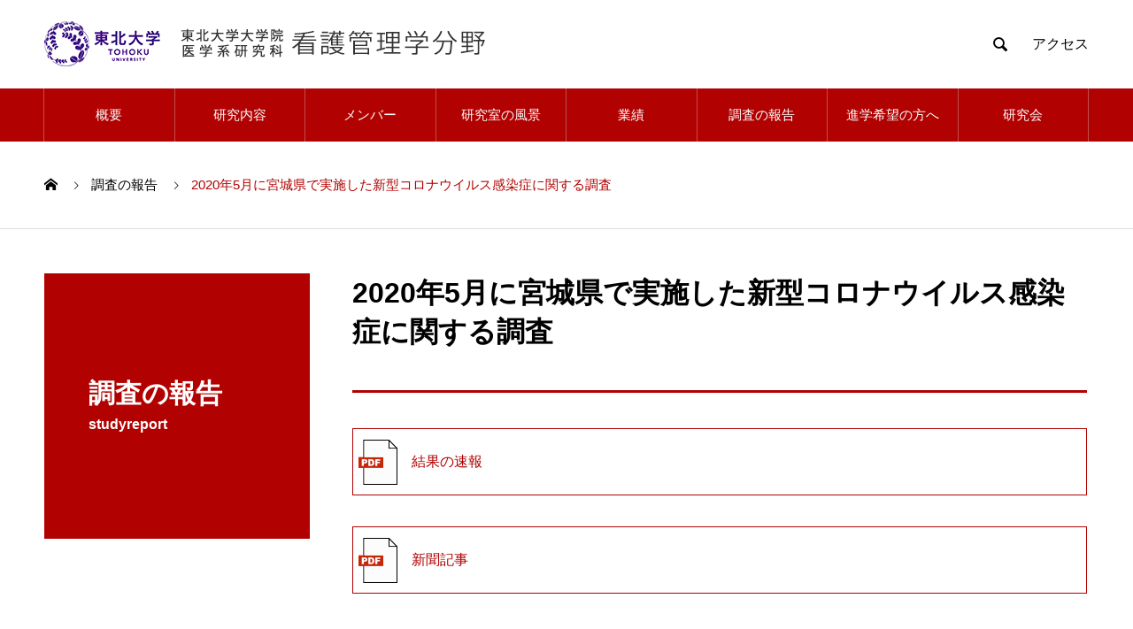

--- FILE ---
content_type: text/html; charset=UTF-8
request_url: https://www.nem.med.tohoku.ac.jp/studyreport/sr6/
body_size: 50664
content:

<!DOCTYPE html>
<html lang="ja" prefix="og: http://ogp.me/ns#">
<head>
<meta charset="UTF-8">
  <meta name="viewport" content="width=device-width, initial-scale=1">
  <meta name="description" content="結果の速報新聞記事...">
<link rel="shortcut icon" href="https://www.nem.med.tohoku.ac.jp/wordpress/wp-content/themes/nano_tcd065/favicon.ico">
<link rel="apple-touch-icon" href="https://www.nem.med.tohoku.ac.jp/wordpress/wp-content/themes/nano_tcd065/apple-touch-icon.png">
<link rel="icon" type="image/png" href="https://www.nem.med.tohoku.ac.jp/wordpress/wp-content/themes/nano_tcd065/android-chrome-192x192.png">
  <title>2020年5月に宮城県で実施した新型コロナウイルス感染症に関する調査 &#8211; 東北大学大学院医学系研究科看護管理学分野</title>
<meta name='robots' content='max-image-preview:large' />
<link rel="alternate" type="application/rss+xml" title="東北大学大学院医学系研究科看護管理学分野 &raquo; フィード" href="https://www.nem.med.tohoku.ac.jp/feed/" />
<link rel="alternate" type="application/rss+xml" title="東北大学大学院医学系研究科看護管理学分野 &raquo; コメントフィード" href="https://www.nem.med.tohoku.ac.jp/comments/feed/" />
<link rel="alternate" title="oEmbed (JSON)" type="application/json+oembed" href="https://www.nem.med.tohoku.ac.jp/wp-json/oembed/1.0/embed?url=https%3A%2F%2Fwww.nem.med.tohoku.ac.jp%2Fstudyreport%2Fsr6%2F" />
<link rel="alternate" title="oEmbed (XML)" type="text/xml+oembed" href="https://www.nem.med.tohoku.ac.jp/wp-json/oembed/1.0/embed?url=https%3A%2F%2Fwww.nem.med.tohoku.ac.jp%2Fstudyreport%2Fsr6%2F&#038;format=xml" />
<style id='wp-img-auto-sizes-contain-inline-css' type='text/css'>
img:is([sizes=auto i],[sizes^="auto," i]){contain-intrinsic-size:3000px 1500px}
/*# sourceURL=wp-img-auto-sizes-contain-inline-css */
</style>
<style id='wp-block-library-inline-css' type='text/css'>
:root{--wp-block-synced-color:#7a00df;--wp-block-synced-color--rgb:122,0,223;--wp-bound-block-color:var(--wp-block-synced-color);--wp-editor-canvas-background:#ddd;--wp-admin-theme-color:#007cba;--wp-admin-theme-color--rgb:0,124,186;--wp-admin-theme-color-darker-10:#006ba1;--wp-admin-theme-color-darker-10--rgb:0,107,160.5;--wp-admin-theme-color-darker-20:#005a87;--wp-admin-theme-color-darker-20--rgb:0,90,135;--wp-admin-border-width-focus:2px}@media (min-resolution:192dpi){:root{--wp-admin-border-width-focus:1.5px}}.wp-element-button{cursor:pointer}:root .has-very-light-gray-background-color{background-color:#eee}:root .has-very-dark-gray-background-color{background-color:#313131}:root .has-very-light-gray-color{color:#eee}:root .has-very-dark-gray-color{color:#313131}:root .has-vivid-green-cyan-to-vivid-cyan-blue-gradient-background{background:linear-gradient(135deg,#00d084,#0693e3)}:root .has-purple-crush-gradient-background{background:linear-gradient(135deg,#34e2e4,#4721fb 50%,#ab1dfe)}:root .has-hazy-dawn-gradient-background{background:linear-gradient(135deg,#faaca8,#dad0ec)}:root .has-subdued-olive-gradient-background{background:linear-gradient(135deg,#fafae1,#67a671)}:root .has-atomic-cream-gradient-background{background:linear-gradient(135deg,#fdd79a,#004a59)}:root .has-nightshade-gradient-background{background:linear-gradient(135deg,#330968,#31cdcf)}:root .has-midnight-gradient-background{background:linear-gradient(135deg,#020381,#2874fc)}:root{--wp--preset--font-size--normal:16px;--wp--preset--font-size--huge:42px}.has-regular-font-size{font-size:1em}.has-larger-font-size{font-size:2.625em}.has-normal-font-size{font-size:var(--wp--preset--font-size--normal)}.has-huge-font-size{font-size:var(--wp--preset--font-size--huge)}.has-text-align-center{text-align:center}.has-text-align-left{text-align:left}.has-text-align-right{text-align:right}.has-fit-text{white-space:nowrap!important}#end-resizable-editor-section{display:none}.aligncenter{clear:both}.items-justified-left{justify-content:flex-start}.items-justified-center{justify-content:center}.items-justified-right{justify-content:flex-end}.items-justified-space-between{justify-content:space-between}.screen-reader-text{border:0;clip-path:inset(50%);height:1px;margin:-1px;overflow:hidden;padding:0;position:absolute;width:1px;word-wrap:normal!important}.screen-reader-text:focus{background-color:#ddd;clip-path:none;color:#444;display:block;font-size:1em;height:auto;left:5px;line-height:normal;padding:15px 23px 14px;text-decoration:none;top:5px;width:auto;z-index:100000}html :where(.has-border-color){border-style:solid}html :where([style*=border-top-color]){border-top-style:solid}html :where([style*=border-right-color]){border-right-style:solid}html :where([style*=border-bottom-color]){border-bottom-style:solid}html :where([style*=border-left-color]){border-left-style:solid}html :where([style*=border-width]){border-style:solid}html :where([style*=border-top-width]){border-top-style:solid}html :where([style*=border-right-width]){border-right-style:solid}html :where([style*=border-bottom-width]){border-bottom-style:solid}html :where([style*=border-left-width]){border-left-style:solid}html :where(img[class*=wp-image-]){height:auto;max-width:100%}:where(figure){margin:0 0 1em}html :where(.is-position-sticky){--wp-admin--admin-bar--position-offset:var(--wp-admin--admin-bar--height,0px)}@media screen and (max-width:600px){html :where(.is-position-sticky){--wp-admin--admin-bar--position-offset:0px}}

/*# sourceURL=wp-block-library-inline-css */
</style><style id='global-styles-inline-css' type='text/css'>
:root{--wp--preset--aspect-ratio--square: 1;--wp--preset--aspect-ratio--4-3: 4/3;--wp--preset--aspect-ratio--3-4: 3/4;--wp--preset--aspect-ratio--3-2: 3/2;--wp--preset--aspect-ratio--2-3: 2/3;--wp--preset--aspect-ratio--16-9: 16/9;--wp--preset--aspect-ratio--9-16: 9/16;--wp--preset--color--black: #000000;--wp--preset--color--cyan-bluish-gray: #abb8c3;--wp--preset--color--white: #ffffff;--wp--preset--color--pale-pink: #f78da7;--wp--preset--color--vivid-red: #cf2e2e;--wp--preset--color--luminous-vivid-orange: #ff6900;--wp--preset--color--luminous-vivid-amber: #fcb900;--wp--preset--color--light-green-cyan: #7bdcb5;--wp--preset--color--vivid-green-cyan: #00d084;--wp--preset--color--pale-cyan-blue: #8ed1fc;--wp--preset--color--vivid-cyan-blue: #0693e3;--wp--preset--color--vivid-purple: #9b51e0;--wp--preset--gradient--vivid-cyan-blue-to-vivid-purple: linear-gradient(135deg,rgb(6,147,227) 0%,rgb(155,81,224) 100%);--wp--preset--gradient--light-green-cyan-to-vivid-green-cyan: linear-gradient(135deg,rgb(122,220,180) 0%,rgb(0,208,130) 100%);--wp--preset--gradient--luminous-vivid-amber-to-luminous-vivid-orange: linear-gradient(135deg,rgb(252,185,0) 0%,rgb(255,105,0) 100%);--wp--preset--gradient--luminous-vivid-orange-to-vivid-red: linear-gradient(135deg,rgb(255,105,0) 0%,rgb(207,46,46) 100%);--wp--preset--gradient--very-light-gray-to-cyan-bluish-gray: linear-gradient(135deg,rgb(238,238,238) 0%,rgb(169,184,195) 100%);--wp--preset--gradient--cool-to-warm-spectrum: linear-gradient(135deg,rgb(74,234,220) 0%,rgb(151,120,209) 20%,rgb(207,42,186) 40%,rgb(238,44,130) 60%,rgb(251,105,98) 80%,rgb(254,248,76) 100%);--wp--preset--gradient--blush-light-purple: linear-gradient(135deg,rgb(255,206,236) 0%,rgb(152,150,240) 100%);--wp--preset--gradient--blush-bordeaux: linear-gradient(135deg,rgb(254,205,165) 0%,rgb(254,45,45) 50%,rgb(107,0,62) 100%);--wp--preset--gradient--luminous-dusk: linear-gradient(135deg,rgb(255,203,112) 0%,rgb(199,81,192) 50%,rgb(65,88,208) 100%);--wp--preset--gradient--pale-ocean: linear-gradient(135deg,rgb(255,245,203) 0%,rgb(182,227,212) 50%,rgb(51,167,181) 100%);--wp--preset--gradient--electric-grass: linear-gradient(135deg,rgb(202,248,128) 0%,rgb(113,206,126) 100%);--wp--preset--gradient--midnight: linear-gradient(135deg,rgb(2,3,129) 0%,rgb(40,116,252) 100%);--wp--preset--font-size--small: 13px;--wp--preset--font-size--medium: 20px;--wp--preset--font-size--large: 36px;--wp--preset--font-size--x-large: 42px;--wp--preset--spacing--20: 0.44rem;--wp--preset--spacing--30: 0.67rem;--wp--preset--spacing--40: 1rem;--wp--preset--spacing--50: 1.5rem;--wp--preset--spacing--60: 2.25rem;--wp--preset--spacing--70: 3.38rem;--wp--preset--spacing--80: 5.06rem;--wp--preset--shadow--natural: 6px 6px 9px rgba(0, 0, 0, 0.2);--wp--preset--shadow--deep: 12px 12px 50px rgba(0, 0, 0, 0.4);--wp--preset--shadow--sharp: 6px 6px 0px rgba(0, 0, 0, 0.2);--wp--preset--shadow--outlined: 6px 6px 0px -3px rgb(255, 255, 255), 6px 6px rgb(0, 0, 0);--wp--preset--shadow--crisp: 6px 6px 0px rgb(0, 0, 0);}:where(.is-layout-flex){gap: 0.5em;}:where(.is-layout-grid){gap: 0.5em;}body .is-layout-flex{display: flex;}.is-layout-flex{flex-wrap: wrap;align-items: center;}.is-layout-flex > :is(*, div){margin: 0;}body .is-layout-grid{display: grid;}.is-layout-grid > :is(*, div){margin: 0;}:where(.wp-block-columns.is-layout-flex){gap: 2em;}:where(.wp-block-columns.is-layout-grid){gap: 2em;}:where(.wp-block-post-template.is-layout-flex){gap: 1.25em;}:where(.wp-block-post-template.is-layout-grid){gap: 1.25em;}.has-black-color{color: var(--wp--preset--color--black) !important;}.has-cyan-bluish-gray-color{color: var(--wp--preset--color--cyan-bluish-gray) !important;}.has-white-color{color: var(--wp--preset--color--white) !important;}.has-pale-pink-color{color: var(--wp--preset--color--pale-pink) !important;}.has-vivid-red-color{color: var(--wp--preset--color--vivid-red) !important;}.has-luminous-vivid-orange-color{color: var(--wp--preset--color--luminous-vivid-orange) !important;}.has-luminous-vivid-amber-color{color: var(--wp--preset--color--luminous-vivid-amber) !important;}.has-light-green-cyan-color{color: var(--wp--preset--color--light-green-cyan) !important;}.has-vivid-green-cyan-color{color: var(--wp--preset--color--vivid-green-cyan) !important;}.has-pale-cyan-blue-color{color: var(--wp--preset--color--pale-cyan-blue) !important;}.has-vivid-cyan-blue-color{color: var(--wp--preset--color--vivid-cyan-blue) !important;}.has-vivid-purple-color{color: var(--wp--preset--color--vivid-purple) !important;}.has-black-background-color{background-color: var(--wp--preset--color--black) !important;}.has-cyan-bluish-gray-background-color{background-color: var(--wp--preset--color--cyan-bluish-gray) !important;}.has-white-background-color{background-color: var(--wp--preset--color--white) !important;}.has-pale-pink-background-color{background-color: var(--wp--preset--color--pale-pink) !important;}.has-vivid-red-background-color{background-color: var(--wp--preset--color--vivid-red) !important;}.has-luminous-vivid-orange-background-color{background-color: var(--wp--preset--color--luminous-vivid-orange) !important;}.has-luminous-vivid-amber-background-color{background-color: var(--wp--preset--color--luminous-vivid-amber) !important;}.has-light-green-cyan-background-color{background-color: var(--wp--preset--color--light-green-cyan) !important;}.has-vivid-green-cyan-background-color{background-color: var(--wp--preset--color--vivid-green-cyan) !important;}.has-pale-cyan-blue-background-color{background-color: var(--wp--preset--color--pale-cyan-blue) !important;}.has-vivid-cyan-blue-background-color{background-color: var(--wp--preset--color--vivid-cyan-blue) !important;}.has-vivid-purple-background-color{background-color: var(--wp--preset--color--vivid-purple) !important;}.has-black-border-color{border-color: var(--wp--preset--color--black) !important;}.has-cyan-bluish-gray-border-color{border-color: var(--wp--preset--color--cyan-bluish-gray) !important;}.has-white-border-color{border-color: var(--wp--preset--color--white) !important;}.has-pale-pink-border-color{border-color: var(--wp--preset--color--pale-pink) !important;}.has-vivid-red-border-color{border-color: var(--wp--preset--color--vivid-red) !important;}.has-luminous-vivid-orange-border-color{border-color: var(--wp--preset--color--luminous-vivid-orange) !important;}.has-luminous-vivid-amber-border-color{border-color: var(--wp--preset--color--luminous-vivid-amber) !important;}.has-light-green-cyan-border-color{border-color: var(--wp--preset--color--light-green-cyan) !important;}.has-vivid-green-cyan-border-color{border-color: var(--wp--preset--color--vivid-green-cyan) !important;}.has-pale-cyan-blue-border-color{border-color: var(--wp--preset--color--pale-cyan-blue) !important;}.has-vivid-cyan-blue-border-color{border-color: var(--wp--preset--color--vivid-cyan-blue) !important;}.has-vivid-purple-border-color{border-color: var(--wp--preset--color--vivid-purple) !important;}.has-vivid-cyan-blue-to-vivid-purple-gradient-background{background: var(--wp--preset--gradient--vivid-cyan-blue-to-vivid-purple) !important;}.has-light-green-cyan-to-vivid-green-cyan-gradient-background{background: var(--wp--preset--gradient--light-green-cyan-to-vivid-green-cyan) !important;}.has-luminous-vivid-amber-to-luminous-vivid-orange-gradient-background{background: var(--wp--preset--gradient--luminous-vivid-amber-to-luminous-vivid-orange) !important;}.has-luminous-vivid-orange-to-vivid-red-gradient-background{background: var(--wp--preset--gradient--luminous-vivid-orange-to-vivid-red) !important;}.has-very-light-gray-to-cyan-bluish-gray-gradient-background{background: var(--wp--preset--gradient--very-light-gray-to-cyan-bluish-gray) !important;}.has-cool-to-warm-spectrum-gradient-background{background: var(--wp--preset--gradient--cool-to-warm-spectrum) !important;}.has-blush-light-purple-gradient-background{background: var(--wp--preset--gradient--blush-light-purple) !important;}.has-blush-bordeaux-gradient-background{background: var(--wp--preset--gradient--blush-bordeaux) !important;}.has-luminous-dusk-gradient-background{background: var(--wp--preset--gradient--luminous-dusk) !important;}.has-pale-ocean-gradient-background{background: var(--wp--preset--gradient--pale-ocean) !important;}.has-electric-grass-gradient-background{background: var(--wp--preset--gradient--electric-grass) !important;}.has-midnight-gradient-background{background: var(--wp--preset--gradient--midnight) !important;}.has-small-font-size{font-size: var(--wp--preset--font-size--small) !important;}.has-medium-font-size{font-size: var(--wp--preset--font-size--medium) !important;}.has-large-font-size{font-size: var(--wp--preset--font-size--large) !important;}.has-x-large-font-size{font-size: var(--wp--preset--font-size--x-large) !important;}
/*# sourceURL=global-styles-inline-css */
</style>

<style id='classic-theme-styles-inline-css' type='text/css'>
/*! This file is auto-generated */
.wp-block-button__link{color:#fff;background-color:#32373c;border-radius:9999px;box-shadow:none;text-decoration:none;padding:calc(.667em + 2px) calc(1.333em + 2px);font-size:1.125em}.wp-block-file__button{background:#32373c;color:#fff;text-decoration:none}
/*# sourceURL=/wp-includes/css/classic-themes.min.css */
</style>
<link rel='stylesheet' id='nano-style-css' href='https://www.nem.med.tohoku.ac.jp/wordpress/wp-content/themes/nano_tcd065/style.css?ver=1.4' type='text/css' media='all' />
<script type="text/javascript" src="https://www.nem.med.tohoku.ac.jp/wordpress/wp-includes/js/jquery/jquery.min.js?ver=3.7.1" id="jquery-core-js"></script>
<script type="text/javascript" src="https://www.nem.med.tohoku.ac.jp/wordpress/wp-includes/js/jquery/jquery-migrate.min.js?ver=3.4.1" id="jquery-migrate-js"></script>
<link rel="https://api.w.org/" href="https://www.nem.med.tohoku.ac.jp/wp-json/" /><link rel="canonical" href="https://www.nem.med.tohoku.ac.jp/studyreport/sr6/" />
<link rel='shortlink' href='https://www.nem.med.tohoku.ac.jp/?p=387' />
<style>
.c-comment__form-submit:hover,.p-cb__item-btn a,.c-pw__btn,.p-readmore__btn:hover,.p-page-links a:hover span,.p-page-links > span,.p-pager a:hover,.p-pager span,.p-pagetop:focus,.p-pagetop:hover,.p-widget__title{background: #b10101}.p-breadcrumb__item{color: #b10101}.widget_nav_menu a:hover,.p-article02 a:hover .p-article02__title{color: #b10101}.p-entry__body a{color: #b10101}body{font-family: Verdana, "ヒラギノ角ゴ ProN W3", "Hiragino Kaku Gothic ProN", "メイリオ", Meiryo, sans-serif}.c-logo,.p-page-header__title,.p-banner__title,.p-cover__title,.p-archive-header__title,.p-article05__title,.p-article09__title,.p-cb__item-title,.p-article11__title,.p-article12__title,.p-index-content01__title,.p-header-content__title,.p-megamenu01__item-list > li > a,.p-article13__title,.p-megamenu02__title,.p-cover__header-title{font-family: Verdana, "ヒラギノ角ゴ ProN W3", "Hiragino Kaku Gothic ProN", "メイリオ", Meiryo, sans-serif}.p-hover-effect--type1:hover img{-webkit-transform: scale(1.2);transform: scale(1.2)}.p-blog__title{color: #000000;font-size: 28px}.p-cat--2{color: #000000;border: 1px solid #000000}.p-cat--5{color: #000000;border: 1px solid #000000}.p-cat--8{color: #000000;border: 1px solid #000000}.p-cat--11{color: #000000;border: 1px solid #000000}.p-cat--1{color: ;border: 1px solid }.p-cat--12{color: #000000;border: 1px solid #000000}.p-cat--6{color: #000000;border: 1px solid #000000}.p-cat--9{color: #000000;border: 1px solid #000000}.p-cat--3{color: #000000;border: 1px solid #000000}.p-article04:hover a .p-article04__title{color: #b10101}.p-article06__content{border-left: 4px solid #b10101}.p-article06__title a:hover{color: #b10101}.p-article06__cat:hover{background: #b10101}.l-header{background: #ffffff}.l-header--fixed.is-active{background: #ffffff}.l-header__desc{color: #000000;font-size: 14px}.l-header__nav{background: #b10101}.p-global-nav > li > a,.p-menu-btn{color: #ffffff}.p-global-nav > li > a:hover,.p-global-nav > .current-menu-item > a{background: #a60101;color: #ffffff}.p-global-nav .sub-menu a{background: #a60101;color: #ffffff}.p-global-nav .sub-menu a:hover{background: #b10101;color: #ffffff}.p-global-nav .menu-item-has-children > a > .p-global-nav__toggle::before{border-color: #ffffff}.p-megamenu02::before{background: #b10101}.p-megamenu02__list a:hover .p-article13__title{color: #b10101}.p-footer-banners{background: #f4f4f4}.p-info{background: #ffffff;color: #000000}.p-info__logo{font-size: 20px}.p-info__desc{color: #000000;font-size: 14px}.p-footer-widgets{background: #ffffff;color: #000000}.p-footer-widget__title{color: #b10101}.p-footer-nav{background: #ffffff;color: #000000}.p-footer-nav a{color: #000000}.p-footer-nav a:hover{color: #000000}.p-copyright{background: #b10101}.p-blog__title,.p-entry,.p-headline,.p-cat-list__title{border-top: 3px solid #b10101}.p-works-entry__header{border-bottom: 3px solid #b10101}.p-article01 a:hover .p-article01__title,.p-article03 a:hover .p-article03__title,.p-article05__link,.p-article08__title a:hover,.p-article09__link,.p-article07 a:hover .p-article07__title,.p-article10 a:hover .p-article10__title{color: #b10101}.p-page-header,.p-list__item a::before,.p-cover__header,.p-works-entry__cat:hover,.p-service-cat-header{background: #b10101}.p-page-header__title,.p-cover__header-title{color: #ffffff;font-size: 30px}.p-page-header__sub,.p-cover__header-sub{color: #ffffff;font-size: 16px}.p-works-entry__title{font-size: 32px}.p-entry__body{font-size: 16px}@media screen and (max-width: 767px) {.p-blog__title{font-size: 24px}.p-list .is-current > a{color: #b10101}.p-works-entry__title{font-size: 20px}.p-entry__body{font-size: 14px}}@media screen and (max-width: 1199px) {.p-global-nav > li > a,.p-global-nav > li > a:hover{background: #ffffff;color: #000000}}@media screen and (max-width: 991px) {.p-page-header__title,.p-cover__header-title{font-size: 20px}.p-page-header__sub,.p-cover__header-sub{font-size: 14px}}.c-load--type1 { border: 3px solid rgba(177, 1, 1, 0.2); border-top-color: #b10101; }
/* header */
header .access{
margin-left:20px;
}
.p-global-nav{
font-size:15px;
/* margin-bottom:10px; */
}
.p-global-nav > li {
    border-color:#c14e4e;
}
.p-global-nav > li > a {
padding-left:15px;
padding-right:15px;
}
#js-header__nav-close{
color:#fff;
border-bottom:none;
border-color:rgba(255,255,255,0.3);
}
p.sp_btn_access{
display:none;
}

/* footer */
.p-footer-widgets{
display:none;
}

/* toppage */
.p-news-tab-list__tabs-item.is-active a, .p-news-tab-list__tabs-item a:hover{
background: #b10101;
border-color: #b10101;
}
.p-news-tab-list__tabs-item.is-active + .p-news-tab-list__tabs-item a{
border-left:#b10101 1px solid;
}
.home .l-primary .p-btn{
display:none;
}
.p-header-content__inner{
top:40%;
}
.p-header-slider__item--1 .p-header-content__title{
text-shadow: 2px 2px 5px #000;
}
.home .p-hover-effect--type1{
display:none;
}

/* pages */
main h2{
margin-top:80px;
}
main .l-primary h2:first-child{
margin-top:0;
}
.p-cover__title{
text-shadow: 0px 0px 10px rgb(0 0 0 / 60%);
}
.p-breadcrumb__item {
font-size: 15px;
}
.service-template-default .p-breadcrumb .p-breadcrumb__item:nth-of-type(2),
.term-member .p-breadcrumb .p-breadcrumb__item:nth-of-type(2){
display:none;
}
.l-secondary{
display:none;
}
.l-page-header #js-list{
display:none;
}
.p-cat-list{
padding-bottom:25px;
}
.p-cat-list__list{
display:block;
}
.p-cat-list__list article{
margin-bottom:20px;
}
.p-article07__img,.p-article10__img{
display:none;
}
span.small{
font-size:80%;
}

/* achievements */
.performance p:before {
content: "◆";
color: #b10101;
margin-right:3px;
}
p.indent-1 {
padding-left:1em;
text-indent:-1em;
}
.p-article10 a{
margin:0 0 10px 0;
}
.p-article10__content{
position: relative;
height:157px;
}
.p-article10__title{
position: absolute;
top: 50%;
-webkit-transform : translateY(-50%);
transform : translateY(-50%);
}
p.pdf_btn{
position: relative;
min-height:76px;
border:#b10101 1px solid;
padding-left:66px;
background:url(http://www.nem.med.tohoku.ac.jp/wordpress/wp-content/uploads/2021/03/icon_pdf.png) no-repeat left 5px center;
line-height:1.3;
}
p.pdf_btn:hover{
opacity:0.5;
}
p.pdf_btn a{
position: absolute;
top: 50%;
-webkit-transform : translateY(-50%);
transform : translateY(-50%);
padding:15px 10px 15px 0;
}
p.pdf_btn a:link,p.pdf_btn a:visited,p.pdf_btn a:hover{
text-decoration:none;
}

/* member */
.h2-t {
	background-color: #f8f8f8;
	border-left: solid 10px #b10101;
    padding: 5px 0 5px 15px;
}
.member p {
	padding: 0 25px;
}
.student {
	padding-bottom: 30px;
}
.student-i {
	padding-bottom: 20px;
	text-align:center;
}
.student-p h2 {
margin-bottom: 20px !important;
text-align: center;
font-size: 150%;
}
.s-t {
border-left: solid 5px #b10101;
padding-left: 5px;
font-weight: bold;
background-color: #f8f8f8;
padding: 5px 10px;
}
/* laboratory */
.p-archive-header__desc a:hover{
color: #999;
}
.laboratory img {
	text-align: center;
}
/* report */
.p-nav01,
.p-works-entry__img,
.p-latest-works,
.p-works-list__item .p-hover-effect--type1{
display:none;
}

/* study group */
.p-btn.link{
text-align:left;
}
.p-btn.link a{
color: #ffffff;
background:#b10101;
}

/* search results */
.p-article01__img,
.p-article01__meta{
display:none;
}
.search-results li.p-breadcrumb__item:nth-of-type(2){
display:none;
}
/* recruit */
.page-id-63 h3.copy{
padding:20px 0;
}

.error404 .p-cover__title{
text-shadow:none;
}

@media (max-width:1199px) { 
.c-logo img{
max-height:46px;
width:auto;
}
.p-global-nav > li > a, .p-menu-btn {
    color: #000000;
}
header .access{
    position: absolute;
    right: 60px;
}
.l-header__search{
right:calc(20px + 6em);
}
}
@media (max-width:767px) { 
.l-header .l-header__inner {
    padding: 0 0 0 15px;
}
.c-logo a img{
height:40px;
width:auto;
}
.p-header-slider__item--1 .p-header-content__title{
text-align:left;
}
.p-info__logo{
text-align:left;
}
.p-header-slider__item--1 .p-header-content__title br{
display:none;
}
.p-info__desc{
text-align:left;
}
}

@media (max-width:570px) {
header .access{
display:none;
}
p.sp_btn_access{
display:inline-block;
padding-left:35px;
line-height:1.0;
margin-bottom:20px;
}
p.sp_btn_access a:link,
p.sp_btn_access a:visited,
p.sp_btn_access a:hover{
color:#fff;
}
.l-header__search {
    right:60px;
}
.c-logo a img{
max-height: none;
    height: 33px;
    width: 218px;
object-position: 100% 0;
object-fit: cover;
}
}</style>
</head>
<body class="wp-singular works-template-default single single-works postid-387 wp-theme-nano_tcd065">

  <div id="site_loader_overlay">
  <div id="site_loader_animation" class="c-load--type1">
      </div>
</div>

  <header id="js-header" class="l-header">
    <div class="l-header__inner l-inner">

      <div class="l-header__logo c-logo">
    <a href="https://www.nem.med.tohoku.ac.jp/">
    <img src="https://www.nem.med.tohoku.ac.jp/wordpress/wp-content/uploads/2021/03/sitetitle_logo2.png" alt="東北大学大学院医学系研究科看護管理学分野" width="498">
  </a>
  </div>

      <p class="l-header__desc"></p>

            <form id="js-header__form" role="search" method="get" class="l-header__form" action="https://www.nem.med.tohoku.ac.jp/" _lpchecked="1">
		    <input id="js-header__form-input" class="l-header__form-input" type="text" value="" name="s" tabindex="-1">
        <button id="js-header__form-close" class="l-header__form-close p-close-btn" aria-hidden="true" type="button">閉じる</button>
      </form>
      <button id="js-header__search" class="l-header__search" aria-hidden="true">&#xe915;</button>
            <a href="https://www.nem.med.tohoku.ac.jp/access" class="access">アクセス</a>
    </div>
    <button id="js-menu-btn" class="p-menu-btn c-menu-btn"></button>
    <nav id="js-header__nav" class="l-header__nav">
      <ul id="js-global-nav" class="p-global-nav l-inner"><li id="menu-item-35" class="menu-item menu-item-type-custom menu-item-object-custom menu-item-has-children menu-item-35"><a href="https://www.nem.med.tohoku.ac.jp/aboutus/">概要<span class="p-global-nav__toggle"></span></a>
<ul class="sub-menu">
	<li id="menu-item-65" class="menu-item menu-item-type-post_type menu-item-object-page menu-item-65"><a href="https://www.nem.med.tohoku.ac.jp/aboutus/">ごあいさつ<span class="p-global-nav__toggle"></span></a></li>
	<li id="menu-item-66" class="menu-item menu-item-type-post_type menu-item-object-page menu-item-66"><a href="https://www.nem.med.tohoku.ac.jp/feature/">研究室の特徴<span class="p-global-nav__toggle"></span></a></li>
</ul>
</li>
<li id="menu-item-93" class="menu-item menu-item-type-post_type menu-item-object-page menu-item-93"><a href="https://www.nem.med.tohoku.ac.jp/research/">研究内容<span class="p-global-nav__toggle"></span></a></li>
<li id="menu-item-72" class="menu-item menu-item-type-custom menu-item-object-custom menu-item-72"><a href="https://www.nem.med.tohoku.ac.jp/labo_category/member/">メンバー<span class="p-global-nav__toggle"></span></a></li>
<li id="menu-item-36" class="menu-item menu-item-type-custom menu-item-object-custom menu-item-36"><a href="https://www.nem.med.tohoku.ac.jp/laboratory/">研究室の風景<span class="p-global-nav__toggle"></span></a></li>
<li id="menu-item-42" class="menu-item menu-item-type-custom menu-item-object-custom menu-item-42"><a href="https://www.nem.med.tohoku.ac.jp/labo_category/achievements/">業績<span class="p-global-nav__toggle"></span></a></li>
<li id="menu-item-399" class="menu-item menu-item-type-custom menu-item-object-custom menu-item-399"><a href="https://www.nem.med.tohoku.ac.jp/studyreport/">調査の報告<span class="p-global-nav__toggle"></span></a></li>
<li id="menu-item-70" class="menu-item menu-item-type-post_type menu-item-object-page menu-item-70"><a href="https://www.nem.med.tohoku.ac.jp/recruit/">進学希望の方へ<span class="p-global-nav__toggle"></span></a></li>
<li id="menu-item-46" class="menu-item menu-item-type-custom menu-item-object-custom menu-item-46"><a href="https://www.nem.med.tohoku.ac.jp/studygroup/">研究会<span class="p-global-nav__toggle"></span></a></li>
</ul>      <p class="sp_btn_access"><a href="https://www.nem.med.tohoku.ac.jp/access/">アクセス</a></p>
      <button id="js-header__nav-close" class="l-header__nav-close p-close-btn">閉じる</button>
    </nav>

    
  </header>
  <main class="l-main">

<ol class="p-breadcrumb c-breadcrumb l-inner" itemscope itemtype="http://schema.org/BreadcrumbList">
<li class="p-breadcrumb__item c-breadcrumb__item c-breadcrumb__item--home" itemprop="itemListElement" itemscope itemtype="http://schema.org/ListItem"><a href="https://www.nem.med.tohoku.ac.jp/" itemprop="item"><span itemprop="name">HOME</span></a><meta itemprop="position" content="1"></li>
<li class="p-breadcrumb__item c-breadcrumb__item" itemprop="itemListElement" itemscope itemtype="http://schema.org/ListItem"><a href="https://www.nem.med.tohoku.ac.jp/studyreport/" itemprop="item"><span itemprop="name">調査の報告</span></a><meta itemprop="position" content="2"></li>
<li class="p-breadcrumb__item c-breadcrumb__item" itemprop="itemListElement" itemscope itemtype="http://schema.org/ListItem"><span itemprop="name">2020年5月に宮城県で実施した新型コロナウイルス感染症に関する調査</span><meta itemprop="position" content="3"></li>
</ol>

<div class="l-contents l-contents--grid">

  <div class="l-contents__inner l-inner">

    <header class="l-page-header">
  <div class="p-page-header">
    <h1 class="p-page-header__title">調査の報告</h1>
    <p class="p-page-header__sub">studyreport</p>
  </div>
  <ul id="js-list" class="p-list">
</ul>
</header>

    <div class="l-primary">

            <article class="p-works-entry">
        <header class="p-works-entry__header">

          
          
          <h1 class="p-works-entry__title">2020年5月に宮城県で実施した新型コロナウイルス感染症に関する調査</h1>
        </header>

        <div class="p-entry__body">
        <p class="pdf_btn"><a href="http://www.nem.med.tohoku.ac.jp/wordpress/wp-content/uploads/2021/03/COVID19-01.pdf" target="_blank" rel="noopener">結果の速報</a></p>
<p class="pdf_btn"><a href="http://www.nem.med.tohoku.ac.jp/wordpress/wp-content/uploads/2021/03/newspaper01.pdf" target="_blank" rel="noopener">新聞記事</a></p>
        </div>

        			  <ul class="p-nav01 c-nav01 u-clearfix">
			  	<li class="p-nav01__item--prev p-nav01__item c-nav01__item c-nav01__item--prev"><a href="https://www.nem.med.tohoku.ac.jp/studyreport/sr5/" data-prev="前の記事"><span>2014～2015年に実施した看護職の職業移動に関す...</span></a></li>
			  	<li class="p-nav01__item--next p-nav01__item c-nav01__item c-nav01__item--next"><a href="https://www.nem.med.tohoku.ac.jp/studyreport/sr7/" data-next="次の記事"><span>2020年12月に宮城県で実施した新型コロナウイルス...</span></a></li>
			  </ul>
        
      </article><!-- /.p-works-entry -->
      
            <section class="p-latest-works">
        <h2 class="p-latest-works__headline">調査の報告</h2>

        <div class="p-latest-works__list">
                    <article class="p-latest-works__list-item p-article08">
            <a class="p-article08__img p-hover-effect--type1" href="https://www.nem.med.tohoku.ac.jp/studyreport/sr4/">
              <img width="490" height="300" src="https://www.nem.med.tohoku.ac.jp/wordpress/wp-content/uploads/2021/02/nano-image_830x495-490x300.gif" class="attachment-size7 size-size7 wp-post-image" alt="" decoding="async" loading="lazy" />            </a>
            <h3 class="p-article08__title">
              <a href="https://www.nem.med.tohoku.ac.jp/studyreport/sr4/">2015年秋に実施した看護職の職業移動に関する縦断的調査</a>
            </h3>
          </article>
                    <article class="p-latest-works__list-item p-article08">
            <a class="p-article08__img p-hover-effect--type1" href="https://www.nem.med.tohoku.ac.jp/studyreport/sr4-2/">
              <img width="490" height="300" src="https://www.nem.med.tohoku.ac.jp/wordpress/wp-content/uploads/2021/02/nano-image_830x495-490x300.gif" class="attachment-size7 size-size7 wp-post-image" alt="" decoding="async" loading="lazy" />            </a>
            <h3 class="p-article08__title">
              <a href="https://www.nem.med.tohoku.ac.jp/studyreport/sr4-2/">2014年に実施した看護職の職業移動に関する縦断的調査</a>
            </h3>
          </article>
                    <article class="p-latest-works__list-item p-article08">
            <a class="p-article08__img p-hover-effect--type1" href="https://www.nem.med.tohoku.ac.jp/studyreport/sr8/">
              <img src="https://www.nem.med.tohoku.ac.jp/wordpress/wp-content/themes/nano_tcd065/assets/images/490x300.gif" alt="">            </a>
            <h3 class="p-article08__title">
              <a href="https://www.nem.med.tohoku.ac.jp/studyreport/sr8/">2021年1月に全国8都道府県で実施した新型コロナウイル...</a>
            </h3>
          </article>
                    <article class="p-latest-works__list-item p-article08">
            <a class="p-article08__img p-hover-effect--type1" href="https://www.nem.med.tohoku.ac.jp/studyreport/sr7/">
              <img src="https://www.nem.med.tohoku.ac.jp/wordpress/wp-content/themes/nano_tcd065/assets/images/490x300.gif" alt="">            </a>
            <h3 class="p-article08__title">
              <a href="https://www.nem.med.tohoku.ac.jp/studyreport/sr7/">2020年12月に宮城県で実施した新型コロナウイルス感染...</a>
            </h3>
          </article>
                    <article class="p-latest-works__list-item p-article08">
            <a class="p-article08__img p-hover-effect--type1" href="https://www.nem.med.tohoku.ac.jp/studyreport/sr3/">
              <img width="490" height="300" src="https://www.nem.med.tohoku.ac.jp/wordpress/wp-content/uploads/2021/02/nano-image_830x495-490x300.gif" class="attachment-size7 size-size7 wp-post-image" alt="" decoding="async" loading="lazy" />            </a>
            <h3 class="p-article08__title">
              <a href="https://www.nem.med.tohoku.ac.jp/studyreport/sr3/">2015年春に実施した看護職の職業移動に関する縦断的調査</a>
            </h3>
          </article>
                    <article class="p-latest-works__list-item p-article08">
            <a class="p-article08__img p-hover-effect--type1" href="https://www.nem.med.tohoku.ac.jp/studyreport/sr5/">
              <img width="490" height="300" src="https://www.nem.med.tohoku.ac.jp/wordpress/wp-content/uploads/2021/02/nano-image_830x495-490x300.gif" class="attachment-size7 size-size7 wp-post-image" alt="" decoding="async" loading="lazy" />            </a>
            <h3 class="p-article08__title">
              <a href="https://www.nem.med.tohoku.ac.jp/studyreport/sr5/">2014～2015年に実施した看護職の職業移動に関する縦...</a>
            </h3>
          </article>
                  </div>

     </section>
    
    </div><!-- /.l-primary -->
    <div class="l-secondary">
<div class="p-widget styled_post_list_widget" id="styled_post_list1_widget-2">
  <div class="p-tab-list p-widget">

    <ul class="p-tab-list__tab">
                        <li class="p-tab-list__tab-item is-active">
            <a href="#panel2-1">
              最近の記事            </a>
          </li>
                                <li class="p-tab-list__tab-item">
            <a href="#panel2-2">
              トピックス            </a>
          </li>
                  </ul>

        <div id="panel2-1" class="p-tab-list__panel is-active">

            <article class="p-tab-list__panel-item p-article02 u-clearfix">
        <a href="https://www.nem.med.tohoku.ac.jp/2021/02/19/" class="p-hover-effect--type1">
          <div class="p-article02__img">
            <img width="240" height="240" src="https://www.nem.med.tohoku.ac.jp/wordpress/wp-content/uploads/2021/02/nano-image_830x495-240x240.gif" class="attachment-size2 size-size2 wp-post-image" alt="" decoding="async" loading="lazy" srcset="https://www.nem.med.tohoku.ac.jp/wordpress/wp-content/uploads/2021/02/nano-image_830x495-240x240.gif 240w, https://www.nem.med.tohoku.ac.jp/wordpress/wp-content/uploads/2021/02/nano-image_830x495-150x150.gif 150w, https://www.nem.med.tohoku.ac.jp/wordpress/wp-content/uploads/2021/02/nano-image_830x495-300x300.gif 300w, https://www.nem.med.tohoku.ac.jp/wordpress/wp-content/uploads/2021/02/nano-image_830x495-130x130.gif 130w" sizes="auto, (max-width: 240px) 100vw, 240px" />          </div>
          <div class="p-article02__content">
            <h3 class="p-article02__title">ブログサンプル1</h3>
                      </div>
        </a>
      </article>
            <article class="p-tab-list__panel-item p-article02 u-clearfix">
        <a href="https://www.nem.med.tohoku.ac.jp/2021/02/19/" class="p-hover-effect--type1">
          <div class="p-article02__img">
            <img width="240" height="240" src="https://www.nem.med.tohoku.ac.jp/wordpress/wp-content/uploads/2021/02/nano-image_830x495-240x240.gif" class="attachment-size2 size-size2 wp-post-image" alt="" decoding="async" loading="lazy" srcset="https://www.nem.med.tohoku.ac.jp/wordpress/wp-content/uploads/2021/02/nano-image_830x495-240x240.gif 240w, https://www.nem.med.tohoku.ac.jp/wordpress/wp-content/uploads/2021/02/nano-image_830x495-150x150.gif 150w, https://www.nem.med.tohoku.ac.jp/wordpress/wp-content/uploads/2021/02/nano-image_830x495-300x300.gif 300w, https://www.nem.med.tohoku.ac.jp/wordpress/wp-content/uploads/2021/02/nano-image_830x495-130x130.gif 130w" sizes="auto, (max-width: 240px) 100vw, 240px" />          </div>
          <div class="p-article02__content">
            <h3 class="p-article02__title">ブログサンプル2</h3>
                      </div>
        </a>
      </article>
            <article class="p-tab-list__panel-item p-article02 u-clearfix">
        <a href="https://www.nem.med.tohoku.ac.jp/2021/02/19/" class="p-hover-effect--type1">
          <div class="p-article02__img">
            <img width="240" height="240" src="https://www.nem.med.tohoku.ac.jp/wordpress/wp-content/uploads/2021/02/nano-image_830x495-240x240.gif" class="attachment-size2 size-size2 wp-post-image" alt="" decoding="async" loading="lazy" srcset="https://www.nem.med.tohoku.ac.jp/wordpress/wp-content/uploads/2021/02/nano-image_830x495-240x240.gif 240w, https://www.nem.med.tohoku.ac.jp/wordpress/wp-content/uploads/2021/02/nano-image_830x495-150x150.gif 150w, https://www.nem.med.tohoku.ac.jp/wordpress/wp-content/uploads/2021/02/nano-image_830x495-300x300.gif 300w, https://www.nem.med.tohoku.ac.jp/wordpress/wp-content/uploads/2021/02/nano-image_830x495-130x130.gif 130w" sizes="auto, (max-width: 240px) 100vw, 240px" />          </div>
          <div class="p-article02__content">
            <h3 class="p-article02__title">ブログサンプル3</h3>
                      </div>
        </a>
      </article>
          </div>

        <div id="panel2-2" class="p-tab-list__panel">

            <article class="p-tab-list__panel-item p-article02 u-clearfix">
        <a href="https://www.nem.med.tohoku.ac.jp/2021/02/19/" class="p-hover-effect--type1">
          <div class="p-article02__img">
            <img width="240" height="240" src="https://www.nem.med.tohoku.ac.jp/wordpress/wp-content/uploads/2021/02/nano-image_830x495-240x240.gif" class="attachment-size2 size-size2 wp-post-image" alt="" decoding="async" loading="lazy" srcset="https://www.nem.med.tohoku.ac.jp/wordpress/wp-content/uploads/2021/02/nano-image_830x495-240x240.gif 240w, https://www.nem.med.tohoku.ac.jp/wordpress/wp-content/uploads/2021/02/nano-image_830x495-150x150.gif 150w, https://www.nem.med.tohoku.ac.jp/wordpress/wp-content/uploads/2021/02/nano-image_830x495-300x300.gif 300w, https://www.nem.med.tohoku.ac.jp/wordpress/wp-content/uploads/2021/02/nano-image_830x495-130x130.gif 130w" sizes="auto, (max-width: 240px) 100vw, 240px" />          </div>
          <div class="p-article02__content">
            <h3 class="p-article02__title">ブログサンプル1</h3>
                      </div>
        </a>
      </article>
            <article class="p-tab-list__panel-item p-article02 u-clearfix">
        <a href="https://www.nem.med.tohoku.ac.jp/2021/02/19/" class="p-hover-effect--type1">
          <div class="p-article02__img">
            <img width="240" height="240" src="https://www.nem.med.tohoku.ac.jp/wordpress/wp-content/uploads/2021/02/nano-image_830x495-240x240.gif" class="attachment-size2 size-size2 wp-post-image" alt="" decoding="async" loading="lazy" srcset="https://www.nem.med.tohoku.ac.jp/wordpress/wp-content/uploads/2021/02/nano-image_830x495-240x240.gif 240w, https://www.nem.med.tohoku.ac.jp/wordpress/wp-content/uploads/2021/02/nano-image_830x495-150x150.gif 150w, https://www.nem.med.tohoku.ac.jp/wordpress/wp-content/uploads/2021/02/nano-image_830x495-300x300.gif 300w, https://www.nem.med.tohoku.ac.jp/wordpress/wp-content/uploads/2021/02/nano-image_830x495-130x130.gif 130w" sizes="auto, (max-width: 240px) 100vw, 240px" />          </div>
          <div class="p-article02__content">
            <h3 class="p-article02__title">ブログサンプル2</h3>
                      </div>
        </a>
      </article>
            <article class="p-tab-list__panel-item p-article02 u-clearfix">
        <a href="https://www.nem.med.tohoku.ac.jp/2021/02/19/" class="p-hover-effect--type1">
          <div class="p-article02__img">
            <img width="240" height="240" src="https://www.nem.med.tohoku.ac.jp/wordpress/wp-content/uploads/2021/02/nano-image_830x495-240x240.gif" class="attachment-size2 size-size2 wp-post-image" alt="" decoding="async" loading="lazy" srcset="https://www.nem.med.tohoku.ac.jp/wordpress/wp-content/uploads/2021/02/nano-image_830x495-240x240.gif 240w, https://www.nem.med.tohoku.ac.jp/wordpress/wp-content/uploads/2021/02/nano-image_830x495-150x150.gif 150w, https://www.nem.med.tohoku.ac.jp/wordpress/wp-content/uploads/2021/02/nano-image_830x495-300x300.gif 300w, https://www.nem.med.tohoku.ac.jp/wordpress/wp-content/uploads/2021/02/nano-image_830x495-130x130.gif 130w" sizes="auto, (max-width: 240px) 100vw, 240px" />          </div>
          <div class="p-article02__content">
            <h3 class="p-article02__title">ブログサンプル3</h3>
                      </div>
        </a>
      </article>
          </div>

      </div>
  </div>
<div class="p-widget tcdw_banner_list1_widget" id="tcdw_banner_list1_widget-2">

<ul class="p-banners-list">
<li class="p-banners-list__item p-banner"><a href="#"><div class="p-banner__content" style="background: linear-gradient(to right, rgba(0, 0, 0, 0.75) 0%, transparent 75%);"><p>バナー1</p></div><img src="https://www.nem.med.tohoku.ac.jp/wordpress/wp-content/uploads/2021/02/nano-image_600x240.gif" alt=""></a></li><li class="p-banners-list__item p-banner"><a href="#"><div class="p-banner__content" style="background: linear-gradient(to right, rgba(0, 0, 0, 0.75) 0%, transparent 75%);"><p>バナー2</p></div><img src="https://www.nem.med.tohoku.ac.jp/wordpress/wp-content/uploads/2021/02/nano-image_600x240.gif" alt=""></a></li><li class="p-banners-list__item p-banner"><a href="#"><div class="p-banner__content" style="background: linear-gradient(to right, rgba(0, 0, 0, 0.75) 0%, transparent 75%);"><p>バナー3</p></div><img src="https://www.nem.med.tohoku.ac.jp/wordpress/wp-content/uploads/2021/02/nano-image_600x240.gif" alt=""></a></li></ul>
</div>
</div><!-- /.l-secondary -->
  </div>
</div>

  </main>
  <footer class="l-footer">

        <div class="p-footer-banners">
      <ul class="p-footer-banners__list l-inner">

        <li class="p-footer-banners__list-item p-banner p-banner--lg"><a href="http://www.tohoku.ac.jp/japanese/" target="_blank"><div class="p-banner__content"><p></p></div><img width="370" height="140" src="https://www.nem.med.tohoku.ac.jp/wordpress/wp-content/uploads/2021/02/banner_tohokuuniv.png" class="attachment-size5 size-size5" alt="" decoding="async" loading="lazy" srcset="https://www.nem.med.tohoku.ac.jp/wordpress/wp-content/uploads/2021/02/banner_tohokuuniv.png 370w, https://www.nem.med.tohoku.ac.jp/wordpress/wp-content/uploads/2021/02/banner_tohokuuniv-300x114.png 300w" sizes="auto, (max-width: 370px) 100vw, 370px" /></a></li><li class="p-footer-banners__list-item p-banner p-banner--lg"><a href="https://www.med.tohoku.ac.jp/" target="_blank"><div class="p-banner__content"><p></p></div><img width="370" height="140" src="https://www.nem.med.tohoku.ac.jp/wordpress/wp-content/uploads/2021/02/banner_med.png" class="attachment-size5 size-size5" alt="" decoding="async" loading="lazy" srcset="https://www.nem.med.tohoku.ac.jp/wordpress/wp-content/uploads/2021/02/banner_med.png 370w, https://www.nem.med.tohoku.ac.jp/wordpress/wp-content/uploads/2021/02/banner_med-300x114.png 300w" sizes="auto, (max-width: 370px) 100vw, 370px" /></a></li>
      </ul>
    </div>
    
    <div class="p-info">
      <div class="p-info__inner l-inner">

        <div class="p-info__logo c-logo">
    <a href="https://www.nem.med.tohoku.ac.jp/">東北大学大学院医学系研究科看護管理学分野</a>
  </div>

        <p class="p-info__desc">〒980-8575　仙台市青葉区星陵町2-1 東北大学大学院医学系研究科内（保健学科B棟2階）</p>

	      <ul class="p-social-nav">
                                                            	      </ul>
      </div>
    </div>
        <div class="p-footer-widgets">
      <div class="p-footer-widgets__inner l-inner">
        <div class="p-footer-widgets__item p-footer-widget widget_archive" id="archives-2">
<h2 class="p-footer-widget__title">アーカイブ</h2>
			<ul>
					<li><a href='https://www.nem.med.tohoku.ac.jp/2021/02/'>2021年2月</a></li>
			</ul>

			</div>
<div class="p-footer-widgets__item p-footer-widget widget_categories" id="categories-2">
<h2 class="p-footer-widget__title">カテゴリー</h2>
			<ul>
					<li class="cat-item cat-item-2"><a href="https://www.nem.med.tohoku.ac.jp/category/category1/">カテゴリー1</a>
</li>
	<li class="cat-item cat-item-5"><a href="https://www.nem.med.tohoku.ac.jp/category/category2/">カテゴリー2</a>
</li>
	<li class="cat-item cat-item-8"><a href="https://www.nem.med.tohoku.ac.jp/category/category3/">カテゴリー3</a>
</li>
	<li class="cat-item cat-item-11"><a href="https://www.nem.med.tohoku.ac.jp/category/category4/">カテゴリー4</a>
</li>
	<li class="cat-item cat-item-1"><a href="https://www.nem.med.tohoku.ac.jp/category/uncategorized/">未分類</a>
</li>
			</ul>

			</div>
<div class="p-footer-widgets__item p-footer-widget widget_meta" id="meta-2">
<h2 class="p-footer-widget__title">メタ情報</h2>
		<ul>
						<li><a href="https://www.nem.med.tohoku.ac.jp/wordpress/wp-login.php">ログイン</a></li>
			<li><a href="https://www.nem.med.tohoku.ac.jp/feed/">投稿フィード</a></li>
			<li><a href="https://www.nem.med.tohoku.ac.jp/comments/feed/">コメントフィード</a></li>

			<li><a href="https://ja.wordpress.org/">WordPress.org</a></li>
		</ul>

		</div>
      </div>
    </div><!-- /.p-footer-widgets -->
        <ul id="menu-2021%e5%b9%b43%e6%9c%88%e3%83%aa%e3%83%8b%e3%83%a5%e3%83%bc%e3%82%a2%e3%83%ab" class="p-footer-nav"><li class="menu-item menu-item-type-custom menu-item-object-custom menu-item-35"><a href="https://www.nem.med.tohoku.ac.jp/aboutus/">概要</a></li>
<li class="menu-item menu-item-type-post_type menu-item-object-page menu-item-93"><a href="https://www.nem.med.tohoku.ac.jp/research/">研究内容</a></li>
<li class="menu-item menu-item-type-custom menu-item-object-custom menu-item-72"><a href="https://www.nem.med.tohoku.ac.jp/labo_category/member/">メンバー</a></li>
<li class="menu-item menu-item-type-custom menu-item-object-custom menu-item-36"><a href="https://www.nem.med.tohoku.ac.jp/laboratory/">研究室の風景</a></li>
<li class="menu-item menu-item-type-custom menu-item-object-custom menu-item-42"><a href="https://www.nem.med.tohoku.ac.jp/labo_category/achievements/">業績</a></li>
<li class="menu-item menu-item-type-custom menu-item-object-custom menu-item-399"><a href="https://www.nem.med.tohoku.ac.jp/studyreport/">調査の報告</a></li>
<li class="menu-item menu-item-type-post_type menu-item-object-page menu-item-70"><a href="https://www.nem.med.tohoku.ac.jp/recruit/">進学希望の方へ</a></li>
<li class="menu-item menu-item-type-custom menu-item-object-custom menu-item-46"><a href="https://www.nem.med.tohoku.ac.jp/studygroup/">研究会</a></li>
</ul>    <p class="p-copyright">
      <small>Copyright &copy; 東北大学大学院医学系研究科看護管理学分野 All Rights Reserved.</small>
    </p>
    <div id="js-pagetop" class="p-pagetop"><a href="#"></a></div>
  </footer>
  <script type="speculationrules">
{"prefetch":[{"source":"document","where":{"and":[{"href_matches":"/*"},{"not":{"href_matches":["/wordpress/wp-*.php","/wordpress/wp-admin/*","/wordpress/wp-content/uploads/*","/wordpress/wp-content/*","/wordpress/wp-content/plugins/*","/wordpress/wp-content/themes/nano_tcd065/*","/*\\?(.+)"]}},{"not":{"selector_matches":"a[rel~=\"nofollow\"]"}},{"not":{"selector_matches":".no-prefetch, .no-prefetch a"}}]},"eagerness":"conservative"}]}
</script>
<script type="text/javascript" src="https://www.nem.med.tohoku.ac.jp/wordpress/wp-content/themes/nano_tcd065/assets/js/bundle.js?ver=1.4" id="nano-bundle-js"></script>
<script type="text/javascript" src="https://www.nem.med.tohoku.ac.jp/wordpress/wp-content/themes/nano_tcd065/assets/js/comment.js?ver=1.4" id="nano-comment-js"></script>
<script>
(function($) {
  var initialized = false;
  var initialize = function() {
    if (initialized) return;
    initialized = true;

    $(document).trigger('js-initialized');
    $(window).trigger('resize').trigger('scroll');
  };

  	$(window).load(function() {
    setTimeout(initialize, 800);
		$('#site_loader_animation:not(:hidden, :animated)').delay(600).fadeOut(400);
		$('#site_loader_overlay:not(:hidden, :animated)').delay(900).fadeOut(800);
	});
	setTimeout(function(){
		setTimeout(initialize, 800);
		$('#site_loader_animation:not(:hidden, :animated)').delay(600).fadeOut(400);
		$('#site_loader_overlay:not(:hidden, :animated)').delay(900).fadeOut(800);
	}, 3000);

  
})(jQuery);
</script>
</body>
</html>
